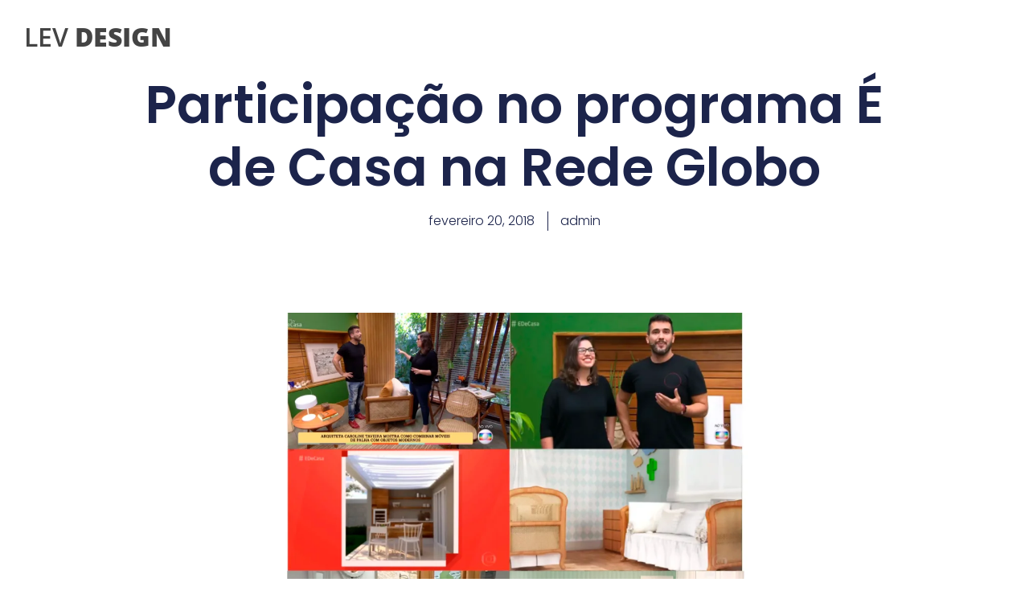

--- FILE ---
content_type: text/javascript; charset=utf-8
request_url: https://widgets.getsitecontrol.com/166972/script.js?ver=3.0.0
body_size: 6017
content:
/*v0.29.6 at 2017-05-18 © 2017 GetSiteControl*/
!function(e,t){var s=e.document,a=t.widgets;if(e._gscq=e._gscq||[],1===e._gscq.loaded)return void(e.gscwidgets&&e.gscwidgets.runtime&&(e.gscwidgets.runtime.destroy(),e.gscwidgets.start(t)));if(e._gscq.loaded=1,!s.all||s.querySelector)for(var d=0;d<a.length;d++)if(a[d]&&!a[d].disabled){e.gscwidgets?e.gscwidgets.start(t):!function(){var a,d,g;d=s.createElement("script"),a=!1,g=s.getElementsByTagName("script")[0],d.type="text/javascript",d.async=!0,d.src=t.settings.RUNTIME_URL,d.onload=d.onreadystatechange=function(){var s=this.readyState;a||s&&"complete"!==s&&"loaded"!==s||(a=!0,e.gscwidgets.start(t))},g&&g.parentNode?g.parentNode.insertBefore(d,g):(g=s.body||s.getElementsByTagName("body")[0]||s.getElementsByTagName("head")[0],g.appendChild(d))}();break}}(window,{"widgets": [{"sort_order": -407, "layout": "modal", "data": {"mobileLabel": "Check this out!", "description": "<div>Quanto antes voc&#234;s acessar, mais vantagens voc&#234; tem &#8595;</div>", "title": "J\u00e1 come\u00e7ou a Lev Friday! Vai perder essa oportunidade?", "url": "https://levdesign.com.br/cursos-lf/?utm_campaign=lf&utm_medium=organico&utm_source=popup", "buttonText": "APROVEITAR AS OFERTAS \u27a1", "newWindow": true, "note": "", "label": "Check this out!"}, "id": 527343, "style": {"minimizeColor": "#5e5e5e", "barLogoColor": "#4d4d4d", "animationDurationOut": "500ms", "barButtonHoverColor": "#ff1919", "separatorColor": "#333333", "image": {"padding": true, "src": "//media.getsitecontrol.com/main/images/166972/f94bd230c3f567163bfdc24fe2aed998_220654036.png", "position": "left", "valign": "middle", "hdpi": false}, "animationOrigin": "center center", "buttonHoverTextColor": "#edeae1", "labelTextColor": "#ffffff", "accentTextColor": "#edeae1", "animationIn": "fadeInDown", "labelHoverColor": "#191919", "buttonTextColor": "#edeae1", "animationRepeat": 1, "buttonHoverColor": "#ff1919", "backColor": "#000000", "barButtonHoverTextColor": "#edeae1", "font": "\"Helvetica Neue\", Helvetica, Arial, sans-serif", "animationBackface": "initial", "secondaryAccentTextColor": "#ffffff", "headerTextColor": "#ffffff", "labelHoverTextColor": "#ffffff", "inputTextColor": "#ffffff", "validationErrorTextColor": "#ffffff", "animationDurationIn": "600ms", "accentColor": "#ff0000", "labelColor": "#000000", "theme": false, "animation": "fadeInDown", "inputBackColor": "#191919", "animationDelay": "0ms", "animationOut": "fadeOut", "textColor": "#ffffff", "closeHoverColor": "#ffffff", "minimizeHoverColor": "#444444", "inactiveInputTextColor": "#ffffff", "baseColor": "#000000", "buttonColor": "#ff0000", "barBackColor": "#000000", "secondaryTextColor": "#665800", "validationErrorBackColor": "#f16645", "inputPlaceholderColor": "#a3a3a3", "logoColor": "#4d4d4d", "animationDirectionOut": "normal", "barButtonColor": "#ff0000", "animationDirectionIn": "normal", "barTextColor": "#ffffff", "inputBorderColor": "#191919", "barLogoHoverColor": "#666666", "panelColor": "#333333", "panelHoverColor": "#191919", "noteTextColor": "#ffffff", "inactiveInputBackColor": "#191919", "logoHoverColor": "#666666", "secondaryAccentColor": "#bda703", "closeColor": "#ffffff", "inactiveInputBorderColor": "#000000", "barButtonTextColor": "#edeae1", "secondaryColor": "#ffe625"}, "tracking": {}, "targeting": {"url": [{"include": true, "value": "/*"}, {"include": false, "value": "/cursos-lf"}], "ab": 100}, "name": "Lev Friday - Site|Exit PopUp 2025", "settings": {"pushBody": true, "scrollWithBody": true, "mobileAlign": "right", "storage": {"action": 30, "close": 1}, "mobileBottom": false}, "template": "normal", "type": "promo", "display": {"start": {"exit": true}, "schedule": {"to": "2025-12-01", "from": "2025-11-29", "weekdays": [2, 3, 4, 5, 6]}, "stop": {}, "time": {"to": "23:59", "tz": {"name": "(GMT -03:00) Central Greenland Time", "offsets": [180, 120, 180, 120, 180, 120, 180, 120, 180, 120, 180, 120, 180, 120, 180, 120, 180], "id": "America/Godthab", "abbr": "-03", "offset": 180, "untils": [1459040400000, 1477789200000, 1490490000000, 1509238800000, 1521939600000, 1540688400000, 1553994000000, 1572138000000, 1585443600000, 1603587600000, 1616893200000, 1635642000000, 1648342800000, 1667091600000, 1679792400000, 1698541200000, null]}, "from": "00:00"}}}, {"sort_order": -406, "layout": "bottomBar", "data": {"mobileLabel": "COMPRAR COM DESCONTO", "description": "Add a description of your offer, ad or promotion, explain its features, benefits and advantages.", "title": "Aproveite as ofertas da Lev Friday", "url": "https://levdesign.com.br/p/cursos-lf/?&utm_campaign=lf&utm_medium=organico&utm_source=push-getsite-footer", "buttonText": "COMPRAR COM DESCONTO \u27a1", "newWindow": true, "note": "", "label": "Check this out!"}, "id": 527344, "style": {"minimizeColor": "#5e5e5e", "barLogoColor": "#4d4d4d", "animationDurationOut": "500ms", "barButtonHoverColor": "#e8e3dc", "separatorColor": "#333333", "animationOrigin": "center center", "buttonHoverTextColor": "#ff003b", "labelTextColor": "#ffffff", "accentTextColor": "#ff003b", "animationIn": "slideIn", "labelHoverColor": "#191919", "buttonTextColor": "#ff003b", "animationRepeat": 1, "buttonHoverColor": "#e8e3dc", "backColor": "#000000", "barButtonHoverTextColor": "#ff003b", "font": "\"Helvetica Neue\", Helvetica, Arial, sans-serif", "animationBackface": "initial", "secondaryAccentTextColor": "#ffffff", "headerTextColor": "#665800", "labelHoverTextColor": "#ffffff", "inputTextColor": "#ffffff", "validationErrorTextColor": "#ffffff", "animationDurationIn": "800ms", "accentColor": "#ece8e2", "labelColor": "#000000", "theme": false, "animation": "slideIn", "inputBackColor": "#191919", "animationDelay": "0ms", "animationOut": "fadeOut", "textColor": "#ffffff", "closeHoverColor": "#ffffff", "minimizeHoverColor": "#444444", "inactiveInputTextColor": "#ffffff", "baseColor": "#000000", "buttonColor": "#ece8e2", "barBackColor": "#000000", "secondaryTextColor": "#665800", "validationErrorBackColor": "#f16645", "inputPlaceholderColor": "#a3a3a3", "logoColor": "#4d4d4d", "animationDirectionOut": "normal", "barButtonColor": "#ece8e2", "animationDirectionIn": "normal", "barTextColor": "#ffffff", "inputBorderColor": "#191919", "barLogoHoverColor": "#666666", "panelColor": "#333333", "panelHoverColor": "#191919", "noteTextColor": "#ffffff", "inactiveInputBackColor": "#191919", "logoHoverColor": "#666666", "secondaryAccentColor": "#bda703", "closeColor": "#ffffff", "inactiveInputBorderColor": "#000000", "barButtonTextColor": "#ff003b", "secondaryColor": "#ffe625"}, "tracking": {}, "targeting": {"url": [{"include": true, "value": "/p/levarchviz"}, {"include": true, "value": "/p/levrender"}, {"include": true, "value": "/p/levlayoutpro"}, {"include": true, "value": "/p/conceito"}, {"include": true, "value": "/p/maislev"}, {"include": true, "value": "/p/levrenderenscape"}], "ab": 100}, "name": "Lev Friday|Footer 2025", "settings": {"pushBody": true, "scrollWithBody": true, "mobileAlign": "right", "storage": {"action": 30, "close": 1}, "mobileBottom": false}, "template": "normal", "type": "promo", "display": {"start": {"immediate": true}, "schedule": {"to": "2025-12-01", "from": "2025-11-29", "weekdays": [2, 3, 4, 5, 6]}, "stop": {}, "time": {"to": "23:59", "tz": {"name": "(GMT -03:00) Central Greenland Time", "offsets": [180, 120, 180, 120, 180, 120, 180, 120, 180, 120, 180, 120, 180, 120, 180, 120, 180, 120, 180], "id": "America/Godthab", "abbr": "-03", "offset": 180, "untils": [1459040400000, 1477789200000, 1490490000000, 1509238800000, 1521939600000, 1540688400000, 1553994000000, 1572138000000, 1585443600000, 1603587600000, 1616893200000, 1635642000000, 1648342800000, 1667091600000, 1679792400000, 1698541200000, 1711846800000, 1729990800000, null]}, "from": "00:00"}}}, {"sort_order": -405, "layout": "topBar", "data": {"mobileLabel": "Garanta os descontos da Lev Friday", "description": "Add a description of your offer, ad or promotion, explain its features, benefits and advantages.", "title": "Garanta os descontos da Lev Friday", "url": "https://levdesign.com.br/cursos-lf/?utm_campaign=ml&utm_medium=organico&utm_source=push-getsite-header", "buttonText": "Quero Saber Mais \u27a1", "newWindow": true, "note": "", "label": "Check this out!"}, "id": 527345, "style": {"minimizeColor": "#5e5e5e", "barLogoColor": "#4d4d4d", "animationDurationOut": "500ms", "barButtonHoverColor": "#ff1919", "separatorColor": "#333333", "animationOrigin": "center center", "buttonHoverTextColor": "#ffffff", "labelTextColor": "#ffffff", "accentTextColor": "#ffffff", "animationIn": "slideIn", "labelHoverColor": "#191919", "buttonTextColor": "#ffffff", "animationRepeat": 1, "buttonHoverColor": "#ff1919", "backColor": "#000000", "barButtonHoverTextColor": "#ffffff", "font": "\"Helvetica Neue\", Helvetica, Arial, sans-serif", "animationBackface": "initial", "secondaryAccentTextColor": "#ffffff", "headerTextColor": "#665800", "labelHoverTextColor": "#ffffff", "inputTextColor": "#ffffff", "validationErrorTextColor": "#ffffff", "animationDurationIn": "800ms", "accentColor": "#ff0000", "labelColor": "#000000", "theme": false, "animation": "slideIn", "inputBackColor": "#191919", "animationDelay": "0ms", "animationOut": "fadeOut", "textColor": "#ffffff", "closeHoverColor": "#ffffff", "minimizeHoverColor": "#444444", "inactiveInputTextColor": "#ffffff", "baseColor": "#000000", "buttonColor": "#ff0000", "barBackColor": "#000000", "secondaryTextColor": "#665800", "validationErrorBackColor": "#f16645", "inputPlaceholderColor": "#a3a3a3", "logoColor": "#4d4d4d", "animationDirectionOut": "normal", "barButtonColor": "#ff0000", "animationDirectionIn": "normal", "barTextColor": "#ffffff", "inputBorderColor": "#191919", "barLogoHoverColor": "#666666", "panelColor": "#333333", "panelHoverColor": "#191919", "noteTextColor": "#ffffff", "inactiveInputBackColor": "#191919", "logoHoverColor": "#666666", "secondaryAccentColor": "#bda703", "closeColor": "#ffffff", "inactiveInputBorderColor": "#000000", "barButtonTextColor": "#ffffff", "secondaryColor": "#ffe625"}, "tracking": {}, "targeting": {"url": [{"include": true, "value": "/*"}, {"include": false, "value": "/cursos-lf"}], "ab": 100}, "name": "Lev Friday  | Header 2025", "settings": {"pushBody": true, "scrollWithBody": true, "mobileAlign": "left", "storage": {"action": 30, "close": 1}, "mobileBottom": false}, "template": "normal", "type": "promo", "display": {"start": {"immediate": true}, "schedule": {"to": "2025-12-01", "from": "2025-11-29", "weekdays": [2, 3, 4, 5, 6]}, "stop": {}, "time": {"to": "23:59", "tz": {"name": "(GMT -03:00) Central Greenland Time", "offsets": [180, 120, 180, 120, 180, 120, 180, 120, 180, 120, 180, 120, 180, 120, 180, 120, 180, 120, 180], "id": "America/Godthab", "abbr": "-03", "offset": 180, "untils": [1459040400000, 1477789200000, 1490490000000, 1509238800000, 1521939600000, 1540688400000, 1553994000000, 1572138000000, 1585443600000, 1603587600000, 1616893200000, 1635642000000, 1648342800000, 1667091600000, 1679792400000, 1698541200000, 1711846800000, 1729990800000, null]}, "from": "00:00"}}}, {"sort_order": -397, "layout": "modal", "data": {"mobileLabel": "Check this out!", "description": "<div><br></div><div>&#128640; Blocos Din&#226;micos Lev &#8211; Ganhe mais velocidade e precis&#227;o no SketchUp com blocos inteligentes e totalmente ajust&#225;veis.</div><div><br></div><div>&#128161; N&#227;o perca essa chance de revolucionar seus projetos!</div><div><br></div><div>Clique no bot&#227;o abaixo e aproveite AGORA. &#8595;</div>", "title": "\u26a0\ufe0f Ei, voc\u00ea est\u00e1 indo embora? \u26a0\ufe0f", "url": "https://pay.hotmart.com/P95166089S?checkoutMode=10&utm_campaign=bd&utm_medium=organico&utm_source=push-getsite-popup-site", "buttonText": "QUERO MEU ACESSO \u27a1", "newWindow": true, "note": "", "label": "Check this out!"}, "id": 523229, "style": {"minimizeColor": "#5e5e5e", "barLogoColor": "#d5cac6", "animationDurationOut": "500ms", "barButtonHoverColor": "#48a1eb", "separatorColor": "#dfd7d4", "image": {"padding": true, "src": "//media.getsitecontrol.com/main/images/166972/97efe4027e0cf96f4ff494b9ea519162_252971223.png", "position": "left", "valign": "middle", "hdpi": false}, "animationOrigin": "center center", "buttonHoverTextColor": "#eeebea", "labelTextColor": "#000000", "accentTextColor": "#eeebea", "animationIn": "fadeInDown", "labelHoverColor": "#e9e6e4", "buttonTextColor": "#eeebea", "animationRepeat": 1, "buttonHoverColor": "#48a1eb", "backColor": "#eeebea", "barButtonHoverTextColor": "#eeebea", "font": "\"Helvetica Neue\", Helvetica, Arial, sans-serif", "animationBackface": "initial", "secondaryAccentTextColor": "#ffffff", "headerTextColor": "#000000", "labelHoverTextColor": "#000000", "inputTextColor": "#69544c", "validationErrorTextColor": "#ffffff", "animationDurationIn": "600ms", "accentColor": "#3496e9", "labelColor": "#eeebea", "theme": false, "animation": "fadeInDown", "inputBackColor": "#e1dcda", "animationDelay": "0ms", "animationOut": "fadeOut", "textColor": "#000000", "closeHoverColor": "#ffffff", "minimizeHoverColor": "#444444", "inactiveInputTextColor": "#69544c", "baseColor": "#eeebea", "buttonColor": "#3496e9", "barBackColor": "#eeebea", "secondaryTextColor": "#ffffff", "validationErrorBackColor": "#f16645", "inputPlaceholderColor": "#998a85", "logoColor": "#d5cac6", "animationDirectionOut": "normal", "barButtonColor": "#3496e9", "animationDirectionIn": "normal", "barTextColor": "#000000", "inputBorderColor": "#e1dcda", "barLogoHoverColor": "#cabdb9", "panelColor": "#e9e4e3", "panelHoverColor": "#dfd7d4", "noteTextColor": "#000000", "inactiveInputBackColor": "#e1dcda", "logoHoverColor": "#cabdb9", "secondaryAccentColor": "#728e89", "closeColor": "#ffffff", "inactiveInputBorderColor": "#eeebea", "barButtonTextColor": "#eeebea", "secondaryColor": "#365e56"}, "tracking": {}, "targeting": {"url": [{"include": true, "value": "/p/blocos-dinamicos"}], "ab": 100}, "name": "Blocos Din\u00e2micos |Exit PopUp", "settings": {"pushBody": true, "scrollWithBody": true, "mobileAlign": "right", "storage": {"action": 30, "close": 1}, "mobileBottom": false}, "template": "normal", "type": "promo", "display": {"start": {"exit": true}, "stop": {}, "schedule": {"to": "2026-12-31", "from": "2025-02-24", "weekdays": [0, 1, 2, 3, 4, 5, 6]}}}, {"sort_order": -395, "layout": "bottomBar", "data": {"mobileLabel": "ACESSE J\u00c1!", "description": "Add a description of your offer, ad or promotion, explain its features, benefits and advantages.", "title": "ACESSE J\u00c1!", "url": "https://pay.hotmart.com/P95166089S?checkoutMode=10&utm_campaign=bd&utm_medium=organico&utm_source=push-getsite-footer", "buttonText": "GARANTIR MINHAS LICEN\u00c7AS AGORA \u27a1", "newWindow": true, "note": "", "label": "Check this out!"}, "id": 523220, "style": {"minimizeColor": "#5e5e5e", "barLogoColor": "#71b6f0", "animationDurationOut": "500ms", "barButtonHoverColor": "#ea9702", "separatorColor": "#5dabed", "animationOrigin": "center center", "buttonHoverTextColor": "#eeebea", "labelTextColor": "#ffffff", "accentTextColor": "#eeebea", "animationIn": "slideIn", "labelHoverColor": "#48a1eb", "buttonTextColor": "#eeebea", "animationRepeat": 1, "buttonHoverColor": "#ea9702", "backColor": "#3496e9", "barButtonHoverTextColor": "#eeebea", "font": "\"Helvetica Neue\", Helvetica, Arial, sans-serif", "animationBackface": "initial", "secondaryAccentTextColor": "#ffffff", "headerTextColor": "#665800", "labelHoverTextColor": "#ffffff", "inputTextColor": "#ffffff", "validationErrorTextColor": "#ffffff", "animationDurationIn": "800ms", "accentColor": "#f49e02", "labelColor": "#3496e9", "theme": false, "animation": "slideIn", "inputBackColor": "#48a1eb", "animationDelay": "0ms", "animationOut": "fadeOut", "textColor": "#ffffff", "closeHoverColor": "#ffffff", "minimizeHoverColor": "#444444", "inactiveInputTextColor": "#ffffff", "baseColor": "#3496e9", "buttonColor": "#f49e02", "barBackColor": "#3496e9", "secondaryTextColor": "#665800", "validationErrorBackColor": "#f16645", "inputPlaceholderColor": "#b6d9f7", "logoColor": "#71b6f0", "animationDirectionOut": "normal", "barButtonColor": "#f49e02", "animationDirectionIn": "normal", "barTextColor": "#ffffff", "inputBorderColor": "#48a1eb", "barLogoHoverColor": "#85c0f2", "panelColor": "#5dabed", "panelHoverColor": "#48a1eb", "noteTextColor": "#ffffff", "inactiveInputBackColor": "#48a1eb", "logoHoverColor": "#85c0f2", "secondaryAccentColor": "#bda703", "closeColor": "#ffffff", "inactiveInputBorderColor": "#3496e9", "barButtonTextColor": "#eeebea", "secondaryColor": "#ffe625"}, "tracking": {}, "targeting": {"url": [{"include": true, "value": "/p/blocos-dinamicos"}], "ab": 100}, "name": "Blocos Din\u00e2micos |Footer", "settings": {"pushBody": true, "scrollWithBody": true, "mobileAlign": "right", "storage": {"action": 30, "close": 1}, "mobileBottom": false}, "template": "normal", "type": "promo", "display": {"start": {"immediate": true}, "schedule": {"to": "2026-12-31", "from": "2025-02-24", "weekdays": [0, 1, 2, 3, 4, 5, 6]}, "stop": {}, "time": {"to": "23:59", "tz": {"name": "(GMT -03:00) Central Greenland Time", "offsets": [180, 120, 180, 120, 180, 120, 180, 120, 180, 120, 180, 120, 180, 120, 180, 120, 60, 120, 60, 120, 60, 120], "id": "America/Godthab", "abbr": "-03", "offset": 180, "untils": [1459040400000, 1477789200000, 1490490000000, 1509238800000, 1521939600000, 1540688400000, 1553994000000, 1572138000000, 1585443600000, 1603587600000, 1616893200000, 1635642000000, 1648342800000, 1667091600000, 1679792400000, 1711846800000, 1729990800000, 1743296400000, 1761440400000, 1774746000000, 1792890000000, null]}, "from": "00:00"}}}, {"sort_order": -393, "layout": "modal", "data": {"mobileLabel": "Check this out!", "description": "&#128640; Templates Autom&#225;ticos Lev &#8211; Cria&#231;&#227;o de pranchas em minutos!<div>Antes levava horas ou at&#233; dias&#8230; Agora em poucos cliques seu projeto est&#225; pronto no Layout!</div><div><br></div><div><br><div>Clique agora no bot&#227;o abaixo. &#8595;</div></div>", "title": "\ud83d\udea8 Voc\u00ea vai deixar essa facilidade escapar?", "url": "https://pay.hotmart.com/T95164121M?checkoutMode=10&utm_campaign=ta&utm_medium=organico&utm_source=push-getsite-popup-site", "buttonText": "QUERO MEU ACESSO \u27a1", "newWindow": true, "note": "", "label": "Check this out!"}, "id": 523110, "style": {"minimizeColor": "#5e5e5e", "barLogoColor": "#d5cac6", "animationDurationOut": "500ms", "barButtonHoverColor": "#196468", "separatorColor": "#dfd7d4", "image": {"padding": true, "src": "//media.getsitecontrol.com/main/images/166972/97efe4027e0cf96f4ff494b9ea519162_252971223.png", "position": "left", "valign": "middle", "hdpi": false}, "animationOrigin": "center center", "buttonHoverTextColor": "#eeebea", "labelTextColor": "#005357", "accentTextColor": "#eeebea", "animationIn": "fadeInDown", "labelHoverColor": "#e9e6e4", "buttonTextColor": "#eeebea", "animationRepeat": 1, "buttonHoverColor": "#196468", "backColor": "#eeebea", "barButtonHoverTextColor": "#eeebea", "font": "\"Helvetica Neue\", Helvetica, Arial, sans-serif", "animationBackface": "initial", "secondaryAccentTextColor": "#ffffff", "headerTextColor": "#005357", "labelHoverTextColor": "#005357", "inputTextColor": "#69544c", "validationErrorTextColor": "#ffffff", "animationDurationIn": "600ms", "accentColor": "#005357", "labelColor": "#eeebea", "theme": false, "animation": "fadeInDown", "inputBackColor": "#e1dcda", "animationDelay": "0ms", "animationOut": "fadeOut", "textColor": "#005357", "closeHoverColor": "#ffffff", "minimizeHoverColor": "#444444", "inactiveInputTextColor": "#69544c", "baseColor": "#eeebea", "buttonColor": "#005357", "barBackColor": "#eeebea", "secondaryTextColor": "#ffffff", "validationErrorBackColor": "#f16645", "inputPlaceholderColor": "#998a85", "logoColor": "#d5cac6", "animationDirectionOut": "normal", "barButtonColor": "#005357", "animationDirectionIn": "normal", "barTextColor": "#005357", "inputBorderColor": "#e1dcda", "barLogoHoverColor": "#cabdb9", "panelColor": "#e9e4e3", "panelHoverColor": "#dfd7d4", "noteTextColor": "#005357", "inactiveInputBackColor": "#e1dcda", "logoHoverColor": "#cabdb9", "secondaryAccentColor": "#728e89", "closeColor": "#ffffff", "inactiveInputBorderColor": "#eeebea", "barButtonTextColor": "#eeebea", "secondaryColor": "#365e56"}, "tracking": {}, "targeting": {"url": [{"include": true, "value": "/p/templates-automaticos"}], "ab": 100}, "name": "Templates Automaticos - Site|Exit PopUp", "settings": {"pushBody": true, "scrollWithBody": true, "mobileAlign": "right", "storage": {"action": 30, "close": 1}, "mobileBottom": false}, "template": "image", "type": "promo", "display": {"start": {"exit": true}, "stop": {}, "schedule": {"to": "2026-12-31", "from": "2025-02-24", "weekdays": [0, 1, 2, 3, 4, 5, 6]}}}, {"sort_order": -392, "layout": "bottomBar", "data": {"mobileLabel": "ACESSE J\u00c1!", "description": "Add a description of your offer, ad or promotion, explain its features, benefits and advantages.", "title": "ACESSE J\u00c1!", "url": "https://pay.hotmart.com/T95164121M?checkoutMode=10&utm_campaign=ta&utm_medium=organico&utm_source=push-getsite-footer", "buttonText": "GARANTIR MINHAS LICEN\u00c7AS AGORA \u27a1", "newWindow": true, "note": "", "label": "Check this out!"}, "id": 523112, "style": {"minimizeColor": "#5e5e5e", "barLogoColor": "#4d8789", "animationDurationOut": "500ms", "barButtonHoverColor": "#e9e6e4", "separatorColor": "#337579", "animationOrigin": "center center", "buttonHoverTextColor": "#444444", "labelTextColor": "#ffffff", "accentTextColor": "#444444", "animationIn": "slideIn", "labelHoverColor": "#196468", "buttonTextColor": "#444444", "animationRepeat": 1, "buttonHoverColor": "#e9e6e4", "backColor": "#005357", "barButtonHoverTextColor": "#444444", "font": "\"Helvetica Neue\", Helvetica, Arial, sans-serif", "animationBackface": "initial", "secondaryAccentTextColor": "#ffffff", "headerTextColor": "#665800", "labelHoverTextColor": "#ffffff", "inputTextColor": "#ffffff", "validationErrorTextColor": "#ffffff", "animationDurationIn": "800ms", "accentColor": "#eeebea", "labelColor": "#005357", "theme": false, "animation": "slideIn", "inputBackColor": "#196468", "animationDelay": "0ms", "animationOut": "fadeOut", "textColor": "#ffffff", "closeHoverColor": "#ffffff", "minimizeHoverColor": "#444444", "inactiveInputTextColor": "#ffffff", "baseColor": "#005357", "buttonColor": "#eeebea", "barBackColor": "#005357", "secondaryTextColor": "#665800", "validationErrorBackColor": "#f16645", "inputPlaceholderColor": "#a3c1c3", "logoColor": "#4d8789", "animationDirectionOut": "normal", "barButtonColor": "#eeebea", "animationDirectionIn": "normal", "barTextColor": "#ffffff", "inputBorderColor": "#196468", "barLogoHoverColor": "#66989a", "panelColor": "#337579", "panelHoverColor": "#196468", "noteTextColor": "#ffffff", "inactiveInputBackColor": "#196468", "logoHoverColor": "#66989a", "secondaryAccentColor": "#bda703", "closeColor": "#ffffff", "inactiveInputBorderColor": "#005357", "barButtonTextColor": "#444444", "secondaryColor": "#ffe625"}, "tracking": {}, "targeting": {"url": [{"include": true, "value": "/p/templates-automaticos"}], "ab": 100}, "name": "Templates Automaticos|Footer", "settings": {"pushBody": true, "scrollWithBody": true, "mobileAlign": "right", "storage": {"action": 30, "close": 1}, "mobileBottom": false}, "template": "normal", "type": "promo", "display": {"start": {"immediate": true}, "schedule": {"to": "2026-12-31", "from": "2025-02-24", "weekdays": [0, 1, 2, 3, 4, 5, 6]}, "stop": {}, "time": {"to": "23:59", "tz": {"name": "(GMT -03:00) Central Greenland Time", "offsets": [180, 120, 180, 120, 180, 120, 180, 120, 180, 120, 180, 120, 180, 120, 180, 120, 60, 120, 60, 120, 60, 120], "id": "America/Godthab", "abbr": "-03", "offset": 180, "untils": [1459040400000, 1477789200000, 1490490000000, 1509238800000, 1521939600000, 1540688400000, 1553994000000, 1572138000000, 1585443600000, 1603587600000, 1616893200000, 1635642000000, 1648342800000, 1667091600000, 1679792400000, 1711846800000, 1729990800000, 1743296400000, 1761440400000, 1774746000000, 1792890000000, null]}, "from": "00:00"}}}, {"sort_order": -390, "layout": "modal", "data": {"mobileLabel": "Check this out!", "description": "Voc&#234; pode garantir seu acesso ao Sistema Lev Render:<div><b>APENAS 12x R$ 69.</b></div><div>Clique agora no bot&#227;o abaixo. &#8595;</div>", "title": "N\u00e3o deixe escapar a chance de evoluir sua produ\u00e7\u00e3o 3D.", "url": "https://pay.hotmart.com/L81591082K?checkoutMode=10&split=12&utm_campaign=lr&utm_medium=organico&utm_source=push-getsite-popup-site", "buttonText": "QUERO MEU ACESSO \u27a1", "newWindow": true, "note": "", "label": "Check this out!"}, "id": 520616, "style": {"minimizeColor": "#5e5e5e", "barLogoColor": "#d3cbbf", "animationDurationOut": "500ms", "barButtonHoverColor": "#c58571", "separatorColor": "#ddd6cd", "image": {"padding": true, "src": "//media.getsitecontrol.com/main/images/166972/baa92b75b86ab7b30679837d931d55ba_260823522.png", "position": "left", "valign": "middle", "hdpi": false}, "animationOrigin": "center center", "buttonHoverTextColor": "#eeebea", "labelTextColor": "#333333", "accentTextColor": "#eeebea", "animationIn": "fadeInDown", "labelHoverColor": "#e8e3dc", "buttonTextColor": "#eeebea", "animationRepeat": 1, "buttonHoverColor": "#c58571", "backColor": "#ece8e2", "barButtonHoverTextColor": "#eeebea", "font": "\"Helvetica Neue\", Helvetica, Arial, sans-serif", "animationBackface": "initial", "secondaryAccentTextColor": "#ffffff", "headerTextColor": "#333333", "labelHoverTextColor": "#333333", "inputTextColor": "#625644", "validationErrorTextColor": "#ffffff", "animationDurationIn": "600ms", "accentColor": "#bf7761", "labelColor": "#ece8e2", "theme": false, "animation": "fadeInDown", "inputBackColor": "#ded9d2", "animationDelay": "0ms", "animationOut": "fadeOut", "textColor": "#333333", "closeHoverColor": "#ffffff", "minimizeHoverColor": "#444444", "inactiveInputTextColor": "#625644", "baseColor": "#ece8e2", "buttonColor": "#bf7761", "barBackColor": "#ece8e2", "secondaryTextColor": "#ffffff", "validationErrorBackColor": "#f16645", "inputPlaceholderColor": "#948b7d", "logoColor": "#d3cbbf", "animationDirectionOut": "normal", "barButtonColor": "#bf7761", "animationDirectionIn": "normal", "barTextColor": "#333333", "inputBorderColor": "#ded9d2", "barLogoHoverColor": "#c3baab", "panelColor": "#e2dcd4", "panelHoverColor": "#ddd6cd", "noteTextColor": "#333333", "inactiveInputBackColor": "#ded9d2", "logoHoverColor": "#c3baab", "secondaryAccentColor": "#728e89", "closeColor": "#ffffff", "inactiveInputBorderColor": "#ece8e2", "barButtonTextColor": "#eeebea", "secondaryColor": "#365e56"}, "tracking": {}, "targeting": {"url": [{"include": true, "value": "/p/levrender/"}], "ab": 100}, "name": "Lev Render - Site|Exit PopUp", "settings": {"pushBody": true, "scrollWithBody": true, "mobileAlign": "right", "storage": {"action": 30, "close": 1}, "mobileBottom": false}, "template": "image", "type": "promo", "display": {"start": {"exit": true}, "stop": {}, "schedule": {"to": "2026-12-31", "from": "2024-10-09", "weekdays": [0, 1, 2, 3, 4, 5, 6]}}}, {"sort_order": -389, "layout": "modal", "data": {"mobileLabel": "Check this out!", "description": "Voc&#234; pode garantir seu acesso ao Sistema Lev Render Enscape:<div><b>APENAS 12x R$ 47.</b></div><div>Clique agora no bot&#227;o abaixo. &#8595;</div>", "title": "N\u00e3o deixe escapar a chance transformar sua carreira em duas semanas", "url": "https://pay.hotmart.com/W87456896O?checkoutMode=10&split=12&utm_campaign=lre&utm_medium=organico&utm_source=push-getsite-popup-site", "buttonText": "QUERO MEU ACESSO \u27a1", "newWindow": true, "note": "", "label": "Check this out!"}, "id": 525979, "style": {"minimizeColor": "#5e5e5e", "barLogoColor": "#d3cbbf", "animationDurationOut": "500ms", "barButtonHoverColor": "#d98670", "separatorColor": "#ddd6cd", "image": {"padding": true, "src": "//media.getsitecontrol.com/main/images/166972/baa92b75b86ab7b30679837d931d55ba_260823522.png", "position": "left", "valign": "middle", "hdpi": false}, "animationOrigin": "center center", "buttonHoverTextColor": "#eeebea", "labelTextColor": "#333333", "accentTextColor": "#eeebea", "animationIn": "fadeInDown", "labelHoverColor": "#e8e3dc", "buttonTextColor": "#eeebea", "animationRepeat": 1, "buttonHoverColor": "#d98670", "backColor": "#ece8e2", "barButtonHoverTextColor": "#eeebea", "font": "\"Helvetica Neue\", Helvetica, Arial, sans-serif", "animationBackface": "initial", "secondaryAccentTextColor": "#ffffff", "headerTextColor": "#333333", "labelHoverTextColor": "#333333", "inputTextColor": "#625644", "validationErrorTextColor": "#ffffff", "animationDurationIn": "600ms", "accentColor": "#d57860", "labelColor": "#ece8e2", "theme": false, "animation": "fadeInDown", "inputBackColor": "#ded9d2", "animationDelay": "0ms", "animationOut": "fadeOut", "textColor": "#333333", "closeHoverColor": "#ffffff", "minimizeHoverColor": "#444444", "inactiveInputTextColor": "#625644", "baseColor": "#ece8e2", "buttonColor": "#d57860", "barBackColor": "#ece8e2", "secondaryTextColor": "#ffffff", "validationErrorBackColor": "#f16645", "inputPlaceholderColor": "#948b7d", "logoColor": "#d3cbbf", "animationDirectionOut": "normal", "barButtonColor": "#d57860", "animationDirectionIn": "normal", "barTextColor": "#333333", "inputBorderColor": "#ded9d2", "barLogoHoverColor": "#c3baab", "panelColor": "#e2dcd4", "panelHoverColor": "#ddd6cd", "noteTextColor": "#333333", "inactiveInputBackColor": "#ded9d2", "logoHoverColor": "#c3baab", "secondaryAccentColor": "#728e89", "closeColor": "#ffffff", "inactiveInputBorderColor": "#ece8e2", "barButtonTextColor": "#eeebea", "secondaryColor": "#365e56"}, "tracking": {}, "targeting": {"url": [{"include": true, "value": "/p/levrenderenscape"}], "ab": 100}, "name": "Lev Render Enscape - Site|Exit PopUp", "settings": {"pushBody": true, "scrollWithBody": true, "mobileAlign": "right", "storage": {"action": 30, "close": 1}, "mobileBottom": false}, "template": "image", "type": "promo", "display": {"start": {"exit": true}, "stop": {}, "schedule": {"to": "2026-12-31", "from": "2025-08-04", "weekdays": [0, 1, 2, 3, 4, 5, 6]}}}, {"sort_order": -388, "layout": "bottomBar", "data": {"mobileLabel": "Inscreva-se Agora", "description": "Add a description of your offer, ad or promotion, explain its features, benefits and advantages.", "title": "Inscreva-se", "url": "https://pay.hotmart.com/W87456896O?checkoutMode=10&split=12&utm_campaign=lre&utm_medium=organico&utm_source=push-getsite-footer", "buttonText": "QUERO MEU ACESSO \u27a1", "newWindow": true, "note": "", "label": "Check this out!"}, "id": 525980, "style": {"minimizeColor": "#5e5e5e", "barLogoColor": "#d3cbbf", "animationDurationOut": "500ms", "barButtonHoverColor": "#d98670", "separatorColor": "#ddd6cd", "animationOrigin": "center center", "buttonHoverTextColor": "#ffffff", "labelTextColor": "#bf7761", "accentTextColor": "#ffffff", "animationIn": "slideIn", "labelHoverColor": "#e8e3dc", "buttonTextColor": "#ffffff", "animationRepeat": 1, "buttonHoverColor": "#d98670", "backColor": "#ece8e2", "barButtonHoverTextColor": "#ffffff", "font": "\"Helvetica Neue\", Helvetica, Arial, sans-serif", "animationBackface": "initial", "secondaryAccentTextColor": "#ffffff", "headerTextColor": "#665800", "labelHoverTextColor": "#bf7761", "inputTextColor": "#625644", "validationErrorTextColor": "#ffffff", "animationDurationIn": "800ms", "accentColor": "#d57860", "labelColor": "#ece8e2", "theme": false, "animation": "slideIn", "inputBackColor": "#ded9d2", "animationDelay": "0ms", "animationOut": "fadeOut", "textColor": "#bf7761", "closeHoverColor": "#ffffff", "minimizeHoverColor": "#444444", "inactiveInputTextColor": "#625644", "baseColor": "#ece8e2", "buttonColor": "#d57860", "barBackColor": "#ece8e2", "secondaryTextColor": "#665800", "validationErrorBackColor": "#f16645", "inputPlaceholderColor": "#948b7d", "logoColor": "#d3cbbf", "animationDirectionOut": "normal", "barButtonColor": "#d57860", "animationDirectionIn": "normal", "barTextColor": "#bf7761", "inputBorderColor": "#ded9d2", "barLogoHoverColor": "#c3baab", "panelColor": "#e2dcd4", "panelHoverColor": "#ddd6cd", "noteTextColor": "#bf7761", "inactiveInputBackColor": "#ded9d2", "logoHoverColor": "#c3baab", "secondaryAccentColor": "#bda703", "closeColor": "#ffffff", "inactiveInputBorderColor": "#ece8e2", "barButtonTextColor": "#ffffff", "secondaryColor": "#ffe625"}, "tracking": {}, "targeting": {"url": [{"include": true, "value": "/p/levrenderenscape"}], "ab": 100}, "name": "Lev Render Enscape| Footer", "settings": {"pushBody": true, "scrollWithBody": true, "mobileAlign": "right", "storage": {"action": 30, "close": 1}, "mobileBottom": false}, "template": "normal", "type": "promo", "display": {"start": {"immediate": true}, "stop": {}, "schedule": {"to": "2026-12-31", "from": "2025-08-04", "weekdays": [0, 1, 2, 3, 4, 5, 6]}}}, {"sort_order": -387, "layout": "modal", "data": {"mobileLabel": "Check this out!", "description": "Voc&#234; pode garantir seu acesso ao Sistema Lev Layout Pro:<div><b>APENAS 12x R$ 79,00</b></div><div>Clique agora no bot&#227;o abaixo. &#8595;</div>", "title": "O sistema completo e profissional que te ajuda a projetar no SketchUp.                   Vai perder essa oportunidade?", "url": "https://pay.hotmart.com/N77992729B?checkoutMode=10&split=12&utm_campaign=llp&utm_medium=organico&utm_source=push-getsite-popup-site", "buttonText": "QUERO MEU ACESSO \u27a1", "newWindow": true, "note": "", "label": "Check this out!"}, "id": 520619, "style": {"minimizeColor": "#5e5e5e", "barLogoColor": "#d5cac6", "animationDurationOut": "500ms", "barButtonHoverColor": "#196468", "separatorColor": "#dfd7d4", "image": {"padding": true, "src": "//media.getsitecontrol.com/main/images/166972/97efe4027e0cf96f4ff494b9ea519162_252971223.png", "position": "left", "valign": "middle", "hdpi": false}, "animationOrigin": "center center", "buttonHoverTextColor": "#eeebea", "labelTextColor": "#005357", "accentTextColor": "#eeebea", "animationIn": "fadeInDown", "labelHoverColor": "#e9e6e4", "buttonTextColor": "#eeebea", "animationRepeat": 1, "buttonHoverColor": "#196468", "backColor": "#eeebea", "barButtonHoverTextColor": "#eeebea", "font": "\"Helvetica Neue\", Helvetica, Arial, sans-serif", "animationBackface": "initial", "secondaryAccentTextColor": "#ffffff", "headerTextColor": "#005357", "labelHoverTextColor": "#005357", "inputTextColor": "#69544c", "validationErrorTextColor": "#ffffff", "animationDurationIn": "600ms", "accentColor": "#005357", "labelColor": "#eeebea", "theme": false, "animation": "fadeInDown", "inputBackColor": "#e1dcda", "animationDelay": "0ms", "animationOut": "fadeOut", "textColor": "#005357", "closeHoverColor": "#ffffff", "minimizeHoverColor": "#444444", "inactiveInputTextColor": "#69544c", "baseColor": "#eeebea", "buttonColor": "#005357", "barBackColor": "#eeebea", "secondaryTextColor": "#ffffff", "validationErrorBackColor": "#f16645", "inputPlaceholderColor": "#998a85", "logoColor": "#d5cac6", "animationDirectionOut": "normal", "barButtonColor": "#005357", "animationDirectionIn": "normal", "barTextColor": "#005357", "inputBorderColor": "#e1dcda", "barLogoHoverColor": "#cabdb9", "panelColor": "#e9e4e3", "panelHoverColor": "#dfd7d4", "noteTextColor": "#005357", "inactiveInputBackColor": "#e1dcda", "logoHoverColor": "#cabdb9", "secondaryAccentColor": "#728e89", "closeColor": "#ffffff", "inactiveInputBorderColor": "#eeebea", "barButtonTextColor": "#eeebea", "secondaryColor": "#365e56"}, "tracking": {}, "targeting": {"url": [{"include": true, "value": "/p/levlayoutpro/"}], "ab": 100}, "name": "Lev Layout Pro - Site|Exit PopUp", "settings": {"pushBody": true, "scrollWithBody": true, "mobileAlign": "right", "storage": {"action": 30, "close": 1}, "mobileBottom": false}, "template": "image", "type": "promo", "display": {"start": {"exit": true}, "stop": {}, "schedule": {"to": "2026-12-31", "from": "2024-10-09", "weekdays": [0, 1, 2, 3, 4, 5, 6]}}}, {"sort_order": -386, "layout": "modal", "data": {"mobileLabel": "Check this out!", "description": "Voc&#234; pode garantir seu acesso ao Curso Lev Archviz:<div><b>APENAS 12x R$ 147.</b></div><div>Clique agora no bot&#227;o abaixo. &#8595;</div>", "title": "Voc\u00ea est\u00e1 a um clique de entrar para profiss\u00e3o Archviz. Vai perder a oportunidade?", "url": "https://pay.hotmart.com/K72076603W?off=ij7k6rur&checkoutMode=10&split=12&utm_campaign=la&utm_medium=organico&utm_source=push-getsite-popup-site", "buttonText": "QUERO MEU ACESSO \u27a1", "newWindow": true, "note": "", "label": "Check this out!"}, "id": 520655, "style": {"minimizeColor": "#5e5e5e", "barLogoColor": "#4d728f", "animationDurationOut": "500ms", "barButtonHoverColor": "#e8e3dc", "separatorColor": "#335e7f", "image": {"padding": true, "src": "//media.getsitecontrol.com/main/images/166972/07b76a3c082146ec48f439c4adc16844_238992103.png", "position": "left", "valign": "middle", "hdpi": false}, "animationOrigin": "center center", "buttonHoverTextColor": "#00365f", "labelTextColor": "#ffffff", "accentTextColor": "#00365f", "animationIn": "fadeInDown", "labelHoverColor": "#194a6f", "buttonTextColor": "#00365f", "animationRepeat": 1, "buttonHoverColor": "#e8e3dc", "backColor": "#00365f", "barButtonHoverTextColor": "#00365f", "font": "\"Helvetica Neue\", Helvetica, Arial, sans-serif", "animationBackface": "initial", "secondaryAccentTextColor": "#ffffff", "headerTextColor": "#ffffff", "labelHoverTextColor": "#ffffff", "inputTextColor": "#ffffff", "validationErrorTextColor": "#ffffff", "animationDurationIn": "600ms", "accentColor": "#ece8e2", "labelColor": "#00365f", "theme": false, "animation": "fadeInDown", "inputBackColor": "#194a6f", "animationDelay": "0ms", "animationOut": "fadeOut", "textColor": "#ffffff", "closeHoverColor": "#ffffff", "minimizeHoverColor": "#444444", "inactiveInputTextColor": "#ffffff", "baseColor": "#00365f", "buttonColor": "#ece8e2", "barBackColor": "#00365f", "secondaryTextColor": "#ffffff", "validationErrorBackColor": "#f16645", "inputPlaceholderColor": "#a3b7c5", "logoColor": "#4d728f", "animationDirectionOut": "normal", "barButtonColor": "#ece8e2", "animationDirectionIn": "normal", "barTextColor": "#ffffff", "inputBorderColor": "#194a6f", "barLogoHoverColor": "#66869f", "panelColor": "#335e7f", "panelHoverColor": "#194a6f", "noteTextColor": "#ffffff", "inactiveInputBackColor": "#194a6f", "logoHoverColor": "#66869f", "secondaryAccentColor": "#728e89", "closeColor": "#ffffff", "inactiveInputBorderColor": "#00365f", "barButtonTextColor": "#00365f", "secondaryColor": "#365e56"}, "tracking": {}, "targeting": {"url": [{"include": true, "value": "/p/levarchviz"}], "ab": 100}, "name": "Lev Archviz - Site|Exit PopUp", "settings": {"pushBody": true, "scrollWithBody": true, "mobileAlign": "right", "storage": {"action": 30, "close": 1}, "mobileBottom": false}, "template": "image", "type": "promo", "display": {"start": {"exit": true}, "schedule": {"to": "2026-12-31", "from": "2024-10-09", "weekdays": [0, 1, 2, 3, 4, 5, 6]}, "stop": {}, "time": {"to": "23:59", "tz": {"name": "(GMT -03:00) Eastern Brazil", "offsets": [120, 180, 120, 180, 120, 180, 120, 180], "id": "America/Sao_Paulo", "abbr": "-03", "offset": 180, "untils": [1456020000000, 1476586800000, 1487469600000, 1508036400000, 1518919200000, 1541300400000, 1550368800000, null]}, "from": "00:00"}}}, {"sort_order": -385, "layout": "modal", "data": {"mobileLabel": "Check this out!", "description": "Voc&#234; pode garantir seu acesso a &#193;rea de Membros Premium + Lev:<div><b>APENAS 12x R$ 58,16.</b></div><div>Clique agora no bot&#227;o abaixo. &#8595;</div>", "title": "Crie seu portf\u00f3lio com os conte\u00fados secretos da Lev Design!", "url": "https://pay.hotmart.com/N17616601R?checkoutMode=10&split=12&utm_campaign=ml&utm_medium=organico&utm_source=push-getsite-popup", "buttonText": "QUERO MEU ACESSO \u27a1", "newWindow": true, "note": "", "label": "Check this out!"}, "id": 520658, "style": {"minimizeColor": "#5e5e5e", "barLogoColor": "#7d9c8f", "animationDurationOut": "500ms", "barButtonHoverColor": "#575757", "separatorColor": "#95b1a5", "image": {"padding": true, "src": "//media.getsitecontrol.com/main/images/166972/d8af532d778e336d21d0f9963bfb91fb_233541052.png", "position": "left", "valign": "middle", "hdpi": false}, "animationOrigin": "center center", "buttonHoverTextColor": "#ffffff", "labelTextColor": "#444444", "accentTextColor": "#ffffff", "animationIn": "fadeInDown", "labelHoverColor": "#a8c1b6", "buttonTextColor": "#ffffff", "animationRepeat": 1, "buttonHoverColor": "#575757", "backColor": "#aec5bb", "barButtonHoverTextColor": "#ffffff", "font": "\"Helvetica Neue\", Helvetica, Arial, sans-serif", "animationBackface": "initial", "secondaryAccentTextColor": "#ffffff", "headerTextColor": "#444444", "labelHoverTextColor": "#444444", "inputTextColor": "#415f52", "validationErrorTextColor": "#ffffff", "animationDurationIn": "600ms", "accentColor": "#444444", "labelColor": "#aec5bb", "theme": false, "animation": "fadeInDown", "inputBackColor": "#a3bbb0", "animationDelay": "0ms", "animationOut": "fadeOut", "textColor": "#444444", "closeHoverColor": "#ffffff", "minimizeHoverColor": "#444444", "inactiveInputTextColor": "#415f52", "baseColor": "#aec5bb", "buttonColor": "#444444", "barBackColor": "#aec5bb", "secondaryTextColor": "#665800", "validationErrorBackColor": "#f16645", "inputPlaceholderColor": "#688478", "logoColor": "#7d9c8f", "animationDirectionOut": "normal", "barButtonColor": "#444444", "animationDirectionIn": "normal", "barTextColor": "#444444", "inputBorderColor": "#a3bbb0", "barLogoHoverColor": "#68887a", "panelColor": "#a1bbb0", "panelHoverColor": "#95b1a5", "noteTextColor": "#444444", "inactiveInputBackColor": "#a3bbb0", "logoHoverColor": "#68887a", "secondaryAccentColor": "#bda703", "closeColor": "#ffffff", "inactiveInputBorderColor": "#aec5bb", "barButtonTextColor": "#ffffff", "secondaryColor": "#ffe625"}, "tracking": {}, "targeting": {"url": [{"include": true, "value": "/p/maislev"}], "ab": 100}, "name": "Mais Lev |Exit PopUp", "settings": {"pushBody": true, "scrollWithBody": true, "mobileAlign": "right", "storage": {"action": 30, "close": 1}, "mobileBottom": false}, "template": "image", "type": "promo", "display": {"start": {"exit": true}, "schedule": {"to": "2026-12-31", "from": "2024-10-09", "weekdays": [0, 1, 2, 3, 4, 5]}, "stop": {}, "time": {"to": "23:59", "tz": {"name": "(GMT -03:00) Central Greenland Time", "offsets": [180, 120, 180, 120, 180, 120, 180, 120, 180, 120, 180, 120, 180, 120, 180, 120, 180, 120, 180], "id": "America/Godthab", "abbr": "-03", "offset": 180, "untils": [1459040400000, 1477789200000, 1490490000000, 1509238800000, 1521939600000, 1540688400000, 1553994000000, 1572138000000, 1585443600000, 1603587600000, 1616893200000, 1635642000000, 1648342800000, 1667091600000, 1679792400000, 1698541200000, 1711846800000, 1729990800000, null]}, "from": "00:00"}}}, {"sort_order": -384, "layout": "bottomBar", "data": {"mobileLabel": "Inscreva-se Agora", "description": "Add a description of your offer, ad or promotion, explain its features, benefits and advantages.", "title": "Inscreva-se", "url": "https://pay.hotmart.com/L81591082K?checkoutMode=10&split=12&utm_campaign=lr&utm_medium=organico&utm_source=push-getsite-footer", "buttonText": "QUERO MEU ACESSO \u27a1", "newWindow": true, "note": "", "label": "Check this out!"}, "id": 520617, "style": {"minimizeColor": "#5e5e5e", "barLogoColor": "#d3cbbf", "animationDurationOut": "500ms", "barButtonHoverColor": "#c58571", "separatorColor": "#ddd6cd", "animationOrigin": "center center", "buttonHoverTextColor": "#ffffff", "labelTextColor": "#bf7761", "accentTextColor": "#ffffff", "animationIn": "slideIn", "labelHoverColor": "#e8e3dc", "buttonTextColor": "#ffffff", "animationRepeat": 1, "buttonHoverColor": "#c58571", "backColor": "#ece8e2", "barButtonHoverTextColor": "#ffffff", "font": "\"Helvetica Neue\", Helvetica, Arial, sans-serif", "animationBackface": "initial", "secondaryAccentTextColor": "#ffffff", "headerTextColor": "#665800", "labelHoverTextColor": "#bf7761", "inputTextColor": "#625644", "validationErrorTextColor": "#ffffff", "animationDurationIn": "800ms", "accentColor": "#bf7761", "labelColor": "#ece8e2", "theme": false, "animation": "slideIn", "inputBackColor": "#ded9d2", "animationDelay": "0ms", "animationOut": "fadeOut", "textColor": "#bf7761", "closeHoverColor": "#ffffff", "minimizeHoverColor": "#444444", "inactiveInputTextColor": "#625644", "baseColor": "#ece8e2", "buttonColor": "#bf7761", "barBackColor": "#ece8e2", "secondaryTextColor": "#665800", "validationErrorBackColor": "#f16645", "inputPlaceholderColor": "#948b7d", "logoColor": "#d3cbbf", "animationDirectionOut": "normal", "barButtonColor": "#bf7761", "animationDirectionIn": "normal", "barTextColor": "#bf7761", "inputBorderColor": "#ded9d2", "barLogoHoverColor": "#c3baab", "panelColor": "#e2dcd4", "panelHoverColor": "#ddd6cd", "noteTextColor": "#bf7761", "inactiveInputBackColor": "#ded9d2", "logoHoverColor": "#c3baab", "secondaryAccentColor": "#bda703", "closeColor": "#ffffff", "inactiveInputBorderColor": "#ece8e2", "barButtonTextColor": "#ffffff", "secondaryColor": "#ffe625"}, "tracking": {}, "targeting": {"url": [{"include": true, "value": "/p/levrender"}], "ab": 100}, "name": "Lev Render | Footer", "settings": {"pushBody": true, "scrollWithBody": true, "mobileAlign": "right", "storage": {"action": 30, "close": 1}, "mobileBottom": false}, "template": "normal", "type": "promo", "display": {"start": {"immediate": true}, "stop": {}, "schedule": {"to": "2026-12-31", "from": "2024-10-09", "weekdays": [0, 1, 2, 3, 4, 5, 6]}}}, {"sort_order": -383, "layout": "modal", "data": {"mobileLabel": "Check this out!", "description": "Voc&#234; pode garantir seu acesso ao Curso Lev Conceito:<div><b>APENAS 12x R$ 37.</b></div><div>Clique agora no bot&#227;o abaixo. &#8595;</div>", "title": "N\u00e3o quer deixar suas apresenta\u00e7\u00f5es fascinantes?", "url": "https://pay.hotmart.com/F11379578T?checkoutMode=10&split=12&utm_campaign=lc&utm_medium=organico&utm_source=push-getsite-popup", "buttonText": "QUERO MEU ACESSO \u27a1", "newWindow": true, "note": "", "label": "Check this out!"}, "id": 520659, "style": {"minimizeColor": "#5e5e5e", "barLogoColor": "#8c86a1", "animationDurationOut": "500ms", "barButtonHoverColor": "#fe907d", "separatorColor": "#7b7594", "image": {"padding": true, "src": "//media.getsitecontrol.com/main/images/166972/31b28634e968c512d0a479b909c067cb_139608027.png", "position": "left", "valign": "middle", "hdpi": false}, "animationOrigin": "center center", "buttonHoverTextColor": "#ffffff", "labelTextColor": "#ffffff", "accentTextColor": "#ffffff", "animationIn": "fadeInDown", "labelHoverColor": "#6b6386", "buttonTextColor": "#ffffff", "animationRepeat": 1, "buttonHoverColor": "#fe907d", "backColor": "#5a5279", "barButtonHoverTextColor": "#ffffff", "font": "\"Helvetica Neue\", Helvetica, Arial, sans-serif", "animationBackface": "initial", "secondaryAccentTextColor": "#ffffff", "headerTextColor": "#ffffff", "labelHoverTextColor": "#ffffff", "inputTextColor": "#ffffff", "validationErrorTextColor": "#ffffff", "animationDurationIn": "600ms", "accentColor": "#fe9987", "labelColor": "#5a5279", "theme": false, "animation": "fadeInDown", "inputBackColor": "#6b6386", "animationDelay": "0ms", "animationOut": "fadeOut", "textColor": "#ffffff", "closeHoverColor": "#ffffff", "minimizeHoverColor": "#444444", "inactiveInputTextColor": "#ffffff", "baseColor": "#5a5279", "buttonColor": "#fe9987", "barBackColor": "#5a5279", "secondaryTextColor": "#665800", "validationErrorBackColor": "#f16645", "inputPlaceholderColor": "#c4c1cf", "logoColor": "#8c86a1", "animationDirectionOut": "normal", "barButtonColor": "#fe9987", "animationDirectionIn": "normal", "barTextColor": "#ffffff", "inputBorderColor": "#6b6386", "barLogoHoverColor": "#9c97af", "panelColor": "#7b7594", "panelHoverColor": "#6b6386", "noteTextColor": "#ffffff", "inactiveInputBackColor": "#6b6386", "logoHoverColor": "#9c97af", "secondaryAccentColor": "#bda703", "closeColor": "#ffffff", "inactiveInputBorderColor": "#5a5279", "barButtonTextColor": "#ffffff", "secondaryColor": "#ffe625"}, "tracking": {}, "targeting": {"url": [{"include": true, "value": "/p/levconceito"}], "ab": 100}, "name": "Lev Conceito|Exit PopUp", "settings": {"pushBody": true, "scrollWithBody": true, "mobileAlign": "right", "storage": {"action": 30, "close": 1}, "mobileBottom": false}, "template": "image", "type": "promo", "display": {"start": {"exit": true}, "schedule": {"to": "2026-12-31", "from": "2024-10-09", "weekdays": [0, 1, 2, 3, 4, 5, 6]}, "stop": {}, "time": {"to": "23:59", "tz": {"name": "(GMT -03:00) Eastern Brazil", "offsets": [120, 180, 120, 180, 120, 180, 120, 180], "id": "America/Sao_Paulo", "abbr": "-03", "offset": 180, "untils": [1456020000000, 1476586800000, 1487469600000, 1508036400000, 1518919200000, 1541300400000, 1550368800000, null]}, "from": "00:00"}}}, {"sort_order": -382, "layout": "bottomBar", "data": {"mobileLabel": "Inscreva-se Agora", "description": "Add a description of your offer, ad or promotion, explain its features, benefits and advantages.", "title": "Inscreva-se", "url": "https://pay.hotmart.com/N77992729B?checkoutMode=10&split=12&utm_campaign=llp&utm_medium=organico&utm_source=push-getsite-footer", "buttonText": "QUERO MEU ACESSO \u27a1", "newWindow": true, "note": "", "label": "Check this out!"}, "id": 520618, "style": {"minimizeColor": "#5e5e5e", "barLogoColor": "#4d8789", "animationDurationOut": "500ms", "barButtonHoverColor": "#e9e6e4", "separatorColor": "#337579", "animationOrigin": "center center", "buttonHoverTextColor": "#444444", "labelTextColor": "#ffffff", "accentTextColor": "#444444", "animationIn": "slideIn", "labelHoverColor": "#196468", "buttonTextColor": "#444444", "animationRepeat": 1, "buttonHoverColor": "#e9e6e4", "backColor": "#005357", "barButtonHoverTextColor": "#444444", "font": "\"Helvetica Neue\", Helvetica, Arial, sans-serif", "animationBackface": "initial", "secondaryAccentTextColor": "#ffffff", "headerTextColor": "#665800", "labelHoverTextColor": "#ffffff", "inputTextColor": "#ffffff", "validationErrorTextColor": "#ffffff", "animationDurationIn": "800ms", "accentColor": "#eeebea", "labelColor": "#005357", "theme": false, "animation": "slideIn", "inputBackColor": "#196468", "animationDelay": "0ms", "animationOut": "fadeOut", "textColor": "#ffffff", "closeHoverColor": "#ffffff", "minimizeHoverColor": "#444444", "inactiveInputTextColor": "#ffffff", "baseColor": "#005357", "buttonColor": "#eeebea", "barBackColor": "#005357", "secondaryTextColor": "#665800", "validationErrorBackColor": "#f16645", "inputPlaceholderColor": "#a3c1c3", "logoColor": "#4d8789", "animationDirectionOut": "normal", "barButtonColor": "#eeebea", "animationDirectionIn": "normal", "barTextColor": "#ffffff", "inputBorderColor": "#196468", "barLogoHoverColor": "#66989a", "panelColor": "#337579", "panelHoverColor": "#196468", "noteTextColor": "#ffffff", "inactiveInputBackColor": "#196468", "logoHoverColor": "#66989a", "secondaryAccentColor": "#bda703", "closeColor": "#ffffff", "inactiveInputBorderColor": "#005357", "barButtonTextColor": "#444444", "secondaryColor": "#ffe625"}, "tracking": {}, "targeting": {"url": [{"include": true, "value": "/p/levlayoutpro/"}], "ab": 100}, "name": "Lev Layout Pro|Footer", "settings": {"pushBody": true, "scrollWithBody": true, "mobileAlign": "right", "storage": {"action": 30, "close": 1}, "mobileBottom": false}, "template": "normal", "type": "promo", "display": {"start": {"immediate": true}, "schedule": {"to": "2026-12-31", "from": "2024-10-09", "weekdays": [0, 1, 2, 3, 4, 5, 6]}, "stop": {}, "time": {"to": "23:59", "tz": {"name": "(GMT -03:00) Eastern Brazil", "offsets": [120, 180, 120, 180, 120, 180, 120, 180], "id": "America/Sao_Paulo", "abbr": "-03", "offset": 180, "untils": [1456020000000, 1476586800000, 1487469600000, 1508036400000, 1518919200000, 1541300400000, 1550368800000, null]}, "from": "00:00"}}}, {"sort_order": -381, "layout": "bottomBar", "data": {"mobileLabel": "Inscreva-se Agora", "description": "Add a description of your offer, ad or promotion, explain its features, benefits and advantages.", "title": "Inscreva-se", "url": "https://pay.hotmart.com/K72076603W?off=ij7k6rur&checkoutMode=10&split=12&utm_campaign=la&utm_medium=organico&utm_source=push-getsite-footer", "buttonText": "QUERO MEU ACESSO \u27a1", "newWindow": true, "note": "", "label": "Check this out!"}, "id": 520656, "style": {"minimizeColor": "#5e5e5e", "barLogoColor": "#4d728f", "animationDurationOut": "500ms", "barButtonHoverColor": "#e8e3dc", "separatorColor": "#335e7f", "animationOrigin": "center center", "buttonHoverTextColor": "#00365f", "labelTextColor": "#ffffff", "accentTextColor": "#00365f", "animationIn": "slideIn", "labelHoverColor": "#194a6f", "buttonTextColor": "#00365f", "animationRepeat": 1, "buttonHoverColor": "#e8e3dc", "backColor": "#00365f", "barButtonHoverTextColor": "#00365f", "font": "\"Helvetica Neue\", Helvetica, Arial, sans-serif", "animationBackface": "initial", "secondaryAccentTextColor": "#ffffff", "headerTextColor": "#665800", "labelHoverTextColor": "#ffffff", "inputTextColor": "#ffffff", "validationErrorTextColor": "#ffffff", "animationDurationIn": "800ms", "accentColor": "#ece8e2", "labelColor": "#00365f", "theme": false, "animation": "slideIn", "inputBackColor": "#194a6f", "animationDelay": "0ms", "animationOut": "fadeOut", "textColor": "#ffffff", "closeHoverColor": "#ffffff", "minimizeHoverColor": "#444444", "inactiveInputTextColor": "#ffffff", "baseColor": "#00365f", "buttonColor": "#ece8e2", "barBackColor": "#00365f", "secondaryTextColor": "#665800", "validationErrorBackColor": "#f16645", "inputPlaceholderColor": "#a3b7c5", "logoColor": "#4d728f", "animationDirectionOut": "normal", "barButtonColor": "#ece8e2", "animationDirectionIn": "normal", "barTextColor": "#ffffff", "inputBorderColor": "#194a6f", "barLogoHoverColor": "#66869f", "panelColor": "#335e7f", "panelHoverColor": "#194a6f", "noteTextColor": "#ffffff", "inactiveInputBackColor": "#194a6f", "logoHoverColor": "#66869f", "secondaryAccentColor": "#bda703", "closeColor": "#ffffff", "inactiveInputBorderColor": "#00365f", "barButtonTextColor": "#00365f", "secondaryColor": "#ffe625"}, "tracking": {}, "targeting": {"url": [{"include": true, "value": "/p/levarchviz"}], "ab": 100}, "name": "Lev Archviz |Footer", "settings": {"pushBody": true, "scrollWithBody": true, "mobileAlign": "right", "storage": {"action": 30, "close": 1}, "mobileBottom": false}, "template": "normal", "type": "promo", "display": {"start": {"immediate": true}, "schedule": {"to": "2026-12-31", "from": "2024-10-09", "weekdays": [0, 1, 2, 3, 4, 5]}, "stop": {}, "time": {"to": "23:59", "tz": {"name": "(GMT -03:00) Central Greenland Time", "offsets": [180, 120, 180, 120, 180, 120, 180, 120, 180, 120, 180, 120, 180, 120, 180, 120, 180, 120, 180], "id": "America/Godthab", "abbr": "-03", "offset": 180, "untils": [1459040400000, 1477789200000, 1490490000000, 1509238800000, 1521939600000, 1540688400000, 1553994000000, 1572138000000, 1585443600000, 1603587600000, 1616893200000, 1635642000000, 1648342800000, 1667091600000, 1679792400000, 1698541200000, 1711846800000, 1729990800000, null]}, "from": "00:00"}}}, {"sort_order": -380, "layout": "bottomBar", "data": {"mobileLabel": "Inscreva-se Agora", "description": "Add a description of your offer, ad or promotion, explain its features, benefits and advantages.", "title": "Inscreva-se", "url": "https://pay.hotmart.com/N17616601R?checkoutMode=10&split=12&utm_campaign=ml&utm_medium=organico&utm_source=push-getsite-footer", "buttonText": "QUERO MEU ACESSO \u27a1", "newWindow": true, "note": "", "label": "Check this out!"}, "id": 520657, "style": {"minimizeColor": "#5e5e5e", "barLogoColor": "#7d9c8f", "animationDurationOut": "500ms", "barButtonHoverColor": "#575757", "separatorColor": "#95b1a5", "animationOrigin": "center center", "buttonHoverTextColor": "#ffffff", "labelTextColor": "#ffffff", "accentTextColor": "#ffffff", "animationIn": "slideIn", "labelHoverColor": "#a8c1b6", "buttonTextColor": "#ffffff", "animationRepeat": 1, "buttonHoverColor": "#575757", "backColor": "#aec5bb", "barButtonHoverTextColor": "#ffffff", "font": "\"Helvetica Neue\", Helvetica, Arial, sans-serif", "animationBackface": "initial", "secondaryAccentTextColor": "#ffffff", "headerTextColor": "#665800", "labelHoverTextColor": "#ffffff", "inputTextColor": "#415f52", "validationErrorTextColor": "#ffffff", "animationDurationIn": "800ms", "accentColor": "#444444", "labelColor": "#aec5bb", "theme": false, "animation": "slideIn", "inputBackColor": "#a3bbb0", "animationDelay": "0ms", "animationOut": "fadeOut", "textColor": "#ffffff", "closeHoverColor": "#ffffff", "minimizeHoverColor": "#444444", "inactiveInputTextColor": "#415f52", "baseColor": "#aec5bb", "buttonColor": "#444444", "barBackColor": "#aec5bb", "secondaryTextColor": "#665800", "validationErrorBackColor": "#f16645", "inputPlaceholderColor": "#688478", "logoColor": "#7d9c8f", "animationDirectionOut": "normal", "barButtonColor": "#444444", "animationDirectionIn": "normal", "barTextColor": "#ffffff", "inputBorderColor": "#a3bbb0", "barLogoHoverColor": "#68887a", "panelColor": "#a1bbb0", "panelHoverColor": "#95b1a5", "noteTextColor": "#ffffff", "inactiveInputBackColor": "#a3bbb0", "logoHoverColor": "#68887a", "secondaryAccentColor": "#bda703", "closeColor": "#ffffff", "inactiveInputBorderColor": "#aec5bb", "barButtonTextColor": "#ffffff", "secondaryColor": "#ffe625"}, "tracking": {}, "targeting": {"url": [{"include": true, "value": "/p/maislev"}], "ab": 100}, "name": "Mais Lev |Footer", "settings": {"pushBody": true, "scrollWithBody": true, "mobileAlign": "right", "storage": {"action": 30, "close": 1}, "mobileBottom": false}, "template": "normal", "type": "promo", "display": {"start": {"delay": 7000}, "schedule": {"to": "2026-12-31", "from": "2024-10-09", "weekdays": [0, 1, 2, 3, 4, 5, 6]}, "stop": {}, "time": {"to": "23:59", "tz": {"name": "(GMT -03:00) Eastern Brazil", "offsets": [120, 180, 120, 180, 120, 180, 120, 180], "id": "America/Sao_Paulo", "abbr": "-03", "offset": 180, "untils": [1456020000000, 1476586800000, 1487469600000, 1508036400000, 1518919200000, 1541300400000, 1550368800000, null]}, "from": "00:00"}}}, {"sort_order": -379, "layout": "bottomBar", "data": {"mobileLabel": "Inscreva-se Agora", "description": "Add a description of your offer, ad or promotion, explain its features, benefits and advantages.", "title": "Inscreva-se", "url": "https://pay.hotmart.com/F11379578T?checkoutMode=10&split=12&utm_campaign=lc&utm_medium=organico&utm_source=push-getsite-footer", "buttonText": "QUERO MEU ACESSO \u27a1", "newWindow": true, "note": "", "label": "Check this out!"}, "id": 520664, "style": {"minimizeColor": "#5e5e5e", "barLogoColor": "#8c86a1", "animationDurationOut": "500ms", "barButtonHoverColor": "#fe907d", "separatorColor": "#7b7594", "animationOrigin": "center center", "buttonHoverTextColor": "#ffffff", "labelTextColor": "#ffffff", "accentTextColor": "#ffffff", "animationIn": "slideIn", "labelHoverColor": "#6b6386", "buttonTextColor": "#ffffff", "animationRepeat": 1, "buttonHoverColor": "#fe907d", "backColor": "#5a5279", "barButtonHoverTextColor": "#ffffff", "font": "\"Helvetica Neue\", Helvetica, Arial, sans-serif", "animationBackface": "initial", "secondaryAccentTextColor": "#ffffff", "headerTextColor": "#665800", "labelHoverTextColor": "#ffffff", "inputTextColor": "#ffffff", "validationErrorTextColor": "#ffffff", "animationDurationIn": "800ms", "accentColor": "#fe9987", "labelColor": "#5a5279", "theme": false, "animation": "slideIn", "inputBackColor": "#6b6386", "animationDelay": "0ms", "animationOut": "fadeOut", "textColor": "#ffffff", "closeHoverColor": "#ffffff", "minimizeHoverColor": "#444444", "inactiveInputTextColor": "#ffffff", "baseColor": "#5a5279", "buttonColor": "#fe9987", "barBackColor": "#5a5279", "secondaryTextColor": "#665800", "validationErrorBackColor": "#f16645", "inputPlaceholderColor": "#c4c1cf", "logoColor": "#8c86a1", "animationDirectionOut": "normal", "barButtonColor": "#fe9987", "animationDirectionIn": "normal", "barTextColor": "#ffffff", "inputBorderColor": "#6b6386", "barLogoHoverColor": "#9c97af", "panelColor": "#7b7594", "panelHoverColor": "#6b6386", "noteTextColor": "#ffffff", "inactiveInputBackColor": "#6b6386", "logoHoverColor": "#9c97af", "secondaryAccentColor": "#bda703", "closeColor": "#ffffff", "inactiveInputBorderColor": "#5a5279", "barButtonTextColor": "#ffffff", "secondaryColor": "#ffe625"}, "tracking": {}, "targeting": {"url": [{"include": true, "value": "/p/levconceito"}], "ab": 100}, "name": "Lev Conceito |Footer", "settings": {"pushBody": true, "scrollWithBody": true, "mobileAlign": "right", "storage": {"action": 30, "close": 1}, "mobileBottom": false}, "template": "normal", "type": "promo", "display": {"start": {"immediate": true}, "schedule": {"to": "2026-12-31", "from": "2024-10-09", "weekdays": [0, 1, 2, 3, 4, 5, 6]}, "stop": {}, "time": {"to": "23:59", "tz": {"name": "(GMT -03:00) Eastern Brazil", "offsets": [120, 180, 120, 180, 120, 180, 120, 180], "id": "America/Sao_Paulo", "abbr": "-03", "offset": 180, "untils": [1456020000000, 1476586800000, 1487469600000, 1508036400000, 1518919200000, 1541300400000, 1550368800000, null]}, "from": "00:00"}}}, {"disabled": true, "id": 521342}, {"disabled": true, "id": 527323}, {"disabled": true, "id": 527325}, {"disabled": true, "id": 521367}, {"disabled": true, "id": 521343}, {"disabled": true, "id": 521341}, {"disabled": true, "id": 525300}, {"disabled": true, "id": 523226}, {"disabled": true, "id": 523114}, {"disabled": true, "id": 520660}, {"disabled": true, "id": 520661}, {"disabled": true, "id": 520662}, {"disabled": true, "id": 520663}, {"disabled": true, "id": 488058}, {"disabled": true, "id": 488060}], "runtime": {"status": "offline", "fbRedirectUri": "https://getsitecontrol.com/close", "fbAppId": "1700939563493347", "shareByEmailUrl": "https://app.getsitecontrol.com/api/v1/share-by-email?u={url}&t={title}&d={description}&logo={logo}", "trackUrl": "https://app.getsitecontrol.com/api/v1/stat", "chatUrl": "https://app.getsitecontrol.com/api/v1/chat/init?widget={id}&uid={uid}", "removeLogoNotCool": false, "logoUrl": "https://getsitecontrol.com/{type}-widget/?utm_content={type}&utm_source={site}&utm_medium=referral&utm_term={layout}&utm_campaign=Widgets Logo", "targetingUrl": "https://app.getsitecontrol.com/api/v1/targeting", "enableGoogleAnalytics": true, "doTrack": true, "responsive": {"enabled": true, "breakpoint": 640}, "chatPageUrl": "https://app.getsitecontrol.com/api/v1/embedded-chat?widget={id}&gscuid={uid}", "submitUrl": "https://app.getsitecontrol.com/api/v1/submit", "sessionLength": 20, "removeLogo": true}, "settings": {"RUNTIME_URL": "//st.getsitecontrol.com/main/runtime/runtime.2.10.5.js"}});